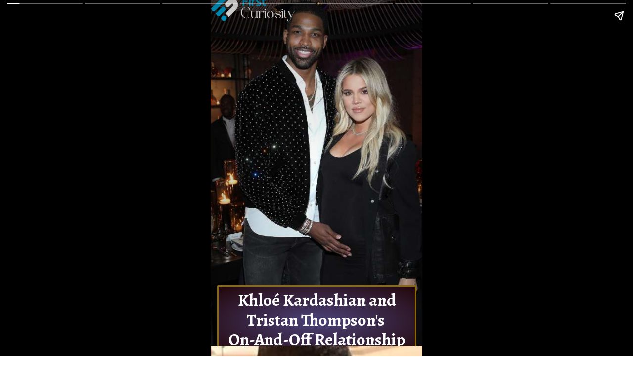

--- FILE ---
content_type: text/html; charset=utf-8
request_url: https://firstcuriosity.com/web-stories/khloe-kardashian-and-tristan-thompsons-tumultuous-relationship/
body_size: 15617
content:
<!DOCTYPE html>
<html amp="" lang="en-US" transformed="self;v=1" i-amphtml-layout=""><head><meta charset="utf-8"><meta name="viewport" content="width=device-width,minimum-scale=1"><link rel="modulepreload" href="https://cdn.ampproject.org/v0.mjs" as="script" crossorigin="anonymous"><link rel="preconnect" href="https://cdn.ampproject.org"><link rel="preload" as="script" href="https://cdn.ampproject.org/v0/amp-story-1.0.js"><style amp-runtime="" i-amphtml-version="012512221826001">html{overflow-x:hidden!important}html.i-amphtml-fie{height:100%!important;width:100%!important}html:not([amp4ads]),html:not([amp4ads]) body{height:auto!important}html:not([amp4ads]) body{margin:0!important}body{-webkit-text-size-adjust:100%;-moz-text-size-adjust:100%;-ms-text-size-adjust:100%;text-size-adjust:100%}html.i-amphtml-singledoc.i-amphtml-embedded{-ms-touch-action:pan-y pinch-zoom;touch-action:pan-y pinch-zoom}html.i-amphtml-fie>body,html.i-amphtml-singledoc>body{overflow:visible!important}html.i-amphtml-fie:not(.i-amphtml-inabox)>body,html.i-amphtml-singledoc:not(.i-amphtml-inabox)>body{position:relative!important}html.i-amphtml-ios-embed-legacy>body{overflow-x:hidden!important;overflow-y:auto!important;position:absolute!important}html.i-amphtml-ios-embed{overflow-y:auto!important;position:static}#i-amphtml-wrapper{overflow-x:hidden!important;overflow-y:auto!important;position:absolute!important;top:0!important;left:0!important;right:0!important;bottom:0!important;margin:0!important;display:block!important}html.i-amphtml-ios-embed.i-amphtml-ios-overscroll,html.i-amphtml-ios-embed.i-amphtml-ios-overscroll>#i-amphtml-wrapper{-webkit-overflow-scrolling:touch!important}#i-amphtml-wrapper>body{position:relative!important;border-top:1px solid transparent!important}#i-amphtml-wrapper+body{visibility:visible}#i-amphtml-wrapper+body .i-amphtml-lightbox-element,#i-amphtml-wrapper+body[i-amphtml-lightbox]{visibility:hidden}#i-amphtml-wrapper+body[i-amphtml-lightbox] .i-amphtml-lightbox-element{visibility:visible}#i-amphtml-wrapper.i-amphtml-scroll-disabled,.i-amphtml-scroll-disabled{overflow-x:hidden!important;overflow-y:hidden!important}amp-instagram{padding:54px 0px 0px!important;background-color:#fff}amp-iframe iframe{box-sizing:border-box!important}[amp-access][amp-access-hide]{display:none}[subscriptions-dialog],body:not(.i-amphtml-subs-ready) [subscriptions-action],body:not(.i-amphtml-subs-ready) [subscriptions-section]{display:none!important}amp-experiment,amp-live-list>[update]{display:none}amp-list[resizable-children]>.i-amphtml-loading-container.amp-hidden{display:none!important}amp-list [fetch-error],amp-list[load-more] [load-more-button],amp-list[load-more] [load-more-end],amp-list[load-more] [load-more-failed],amp-list[load-more] [load-more-loading]{display:none}amp-list[diffable] div[role=list]{display:block}amp-story-page,amp-story[standalone]{min-height:1px!important;display:block!important;height:100%!important;margin:0!important;padding:0!important;overflow:hidden!important;width:100%!important}amp-story[standalone]{background-color:#000!important;position:relative!important}amp-story-page{background-color:#757575}amp-story .amp-active>div,amp-story .i-amphtml-loader-background{display:none!important}amp-story-page:not(:first-of-type):not([distance]):not([active]){transform:translateY(1000vh)!important}amp-autocomplete{position:relative!important;display:inline-block!important}amp-autocomplete>input,amp-autocomplete>textarea{padding:0.5rem;border:1px solid rgba(0,0,0,.33)}.i-amphtml-autocomplete-results,amp-autocomplete>input,amp-autocomplete>textarea{font-size:1rem;line-height:1.5rem}[amp-fx^=fly-in]{visibility:hidden}amp-script[nodom],amp-script[sandboxed]{position:fixed!important;top:0!important;width:1px!important;height:1px!important;overflow:hidden!important;visibility:hidden}
/*# sourceURL=/css/ampdoc.css*/[hidden]{display:none!important}.i-amphtml-element{display:inline-block}.i-amphtml-blurry-placeholder{transition:opacity 0.3s cubic-bezier(0.0,0.0,0.2,1)!important;pointer-events:none}[layout=nodisplay]:not(.i-amphtml-element){display:none!important}.i-amphtml-layout-fixed,[layout=fixed][width][height]:not(.i-amphtml-layout-fixed){display:inline-block;position:relative}.i-amphtml-layout-responsive,[layout=responsive][width][height]:not(.i-amphtml-layout-responsive),[width][height][heights]:not([layout]):not(.i-amphtml-layout-responsive),[width][height][sizes]:not(img):not([layout]):not(.i-amphtml-layout-responsive){display:block;position:relative}.i-amphtml-layout-intrinsic,[layout=intrinsic][width][height]:not(.i-amphtml-layout-intrinsic){display:inline-block;position:relative;max-width:100%}.i-amphtml-layout-intrinsic .i-amphtml-sizer{max-width:100%}.i-amphtml-intrinsic-sizer{max-width:100%;display:block!important}.i-amphtml-layout-container,.i-amphtml-layout-fixed-height,[layout=container],[layout=fixed-height][height]:not(.i-amphtml-layout-fixed-height){display:block;position:relative}.i-amphtml-layout-fill,.i-amphtml-layout-fill.i-amphtml-notbuilt,[layout=fill]:not(.i-amphtml-layout-fill),body noscript>*{display:block;overflow:hidden!important;position:absolute;top:0;left:0;bottom:0;right:0}body noscript>*{position:absolute!important;width:100%;height:100%;z-index:2}body noscript{display:inline!important}.i-amphtml-layout-flex-item,[layout=flex-item]:not(.i-amphtml-layout-flex-item){display:block;position:relative;-ms-flex:1 1 auto;flex:1 1 auto}.i-amphtml-layout-fluid{position:relative}.i-amphtml-layout-size-defined{overflow:hidden!important}.i-amphtml-layout-awaiting-size{position:absolute!important;top:auto!important;bottom:auto!important}i-amphtml-sizer{display:block!important}@supports (aspect-ratio:1/1){i-amphtml-sizer.i-amphtml-disable-ar{display:none!important}}.i-amphtml-blurry-placeholder,.i-amphtml-fill-content{display:block;height:0;max-height:100%;max-width:100%;min-height:100%;min-width:100%;width:0;margin:auto}.i-amphtml-layout-size-defined .i-amphtml-fill-content{position:absolute;top:0;left:0;bottom:0;right:0}.i-amphtml-replaced-content,.i-amphtml-screen-reader{padding:0!important;border:none!important}.i-amphtml-screen-reader{position:fixed!important;top:0px!important;left:0px!important;width:4px!important;height:4px!important;opacity:0!important;overflow:hidden!important;margin:0!important;display:block!important;visibility:visible!important}.i-amphtml-screen-reader~.i-amphtml-screen-reader{left:8px!important}.i-amphtml-screen-reader~.i-amphtml-screen-reader~.i-amphtml-screen-reader{left:12px!important}.i-amphtml-screen-reader~.i-amphtml-screen-reader~.i-amphtml-screen-reader~.i-amphtml-screen-reader{left:16px!important}.i-amphtml-unresolved{position:relative;overflow:hidden!important}.i-amphtml-select-disabled{-webkit-user-select:none!important;-ms-user-select:none!important;user-select:none!important}.i-amphtml-notbuilt,[layout]:not(.i-amphtml-element),[width][height][heights]:not([layout]):not(.i-amphtml-element),[width][height][sizes]:not(img):not([layout]):not(.i-amphtml-element){position:relative;overflow:hidden!important;color:transparent!important}.i-amphtml-notbuilt:not(.i-amphtml-layout-container)>*,[layout]:not([layout=container]):not(.i-amphtml-element)>*,[width][height][heights]:not([layout]):not(.i-amphtml-element)>*,[width][height][sizes]:not([layout]):not(.i-amphtml-element)>*{display:none}amp-img:not(.i-amphtml-element)[i-amphtml-ssr]>img.i-amphtml-fill-content{display:block}.i-amphtml-notbuilt:not(.i-amphtml-layout-container),[layout]:not([layout=container]):not(.i-amphtml-element),[width][height][heights]:not([layout]):not(.i-amphtml-element),[width][height][sizes]:not(img):not([layout]):not(.i-amphtml-element){color:transparent!important;line-height:0!important}.i-amphtml-ghost{visibility:hidden!important}.i-amphtml-element>[placeholder],[layout]:not(.i-amphtml-element)>[placeholder],[width][height][heights]:not([layout]):not(.i-amphtml-element)>[placeholder],[width][height][sizes]:not([layout]):not(.i-amphtml-element)>[placeholder]{display:block;line-height:normal}.i-amphtml-element>[placeholder].amp-hidden,.i-amphtml-element>[placeholder].hidden{visibility:hidden}.i-amphtml-element:not(.amp-notsupported)>[fallback],.i-amphtml-layout-container>[placeholder].amp-hidden,.i-amphtml-layout-container>[placeholder].hidden{display:none}.i-amphtml-layout-size-defined>[fallback],.i-amphtml-layout-size-defined>[placeholder]{position:absolute!important;top:0!important;left:0!important;right:0!important;bottom:0!important;z-index:1}amp-img[i-amphtml-ssr]:not(.i-amphtml-element)>[placeholder]{z-index:auto}.i-amphtml-notbuilt>[placeholder]{display:block!important}.i-amphtml-hidden-by-media-query{display:none!important}.i-amphtml-element-error{background:red!important;color:#fff!important;position:relative!important}.i-amphtml-element-error:before{content:attr(error-message)}i-amp-scroll-container,i-amphtml-scroll-container{position:absolute;top:0;left:0;right:0;bottom:0;display:block}i-amp-scroll-container.amp-active,i-amphtml-scroll-container.amp-active{overflow:auto;-webkit-overflow-scrolling:touch}.i-amphtml-loading-container{display:block!important;pointer-events:none;z-index:1}.i-amphtml-notbuilt>.i-amphtml-loading-container{display:block!important}.i-amphtml-loading-container.amp-hidden{visibility:hidden}.i-amphtml-element>[overflow]{cursor:pointer;position:relative;z-index:2;visibility:hidden;display:initial;line-height:normal}.i-amphtml-layout-size-defined>[overflow]{position:absolute}.i-amphtml-element>[overflow].amp-visible{visibility:visible}template{display:none!important}.amp-border-box,.amp-border-box *,.amp-border-box :after,.amp-border-box :before{box-sizing:border-box}amp-pixel{display:none!important}amp-analytics,amp-auto-ads,amp-story-auto-ads{position:fixed!important;top:0!important;width:1px!important;height:1px!important;overflow:hidden!important;visibility:hidden}amp-story{visibility:hidden!important}html.i-amphtml-fie>amp-analytics{position:initial!important}[visible-when-invalid]:not(.visible),form [submit-error],form [submit-success],form [submitting]{display:none}amp-accordion{display:block!important}@media (min-width:1px){:where(amp-accordion>section)>:first-child{margin:0;background-color:#efefef;padding-right:20px;border:1px solid #dfdfdf}:where(amp-accordion>section)>:last-child{margin:0}}amp-accordion>section{float:none!important}amp-accordion>section>*{float:none!important;display:block!important;overflow:hidden!important;position:relative!important}amp-accordion,amp-accordion>section{margin:0}amp-accordion:not(.i-amphtml-built)>section>:last-child{display:none!important}amp-accordion:not(.i-amphtml-built)>section[expanded]>:last-child{display:block!important}
/*# sourceURL=/css/ampshared.css*/</style><meta name="amp-story-generator-name" content="Web Stories for WordPress"><meta name="amp-story-generator-version" content="1.42.0"><meta name="robots" content="index, follow, max-image-preview:large, max-snippet:-1, max-video-preview:-1"><meta name="description" content="Khloé Kardashian and Tristan Thompson's relationship has been through many ups and downs and scandals. Here’s a look back on their story."><meta property="og:locale" content="en_US"><meta property="og:type" content="article"><meta property="og:title" content="Khloé Kardashian and Tristan Thompson's On-And-Off Relationship"><meta property="og:description" content="Khloé Kardashian and Tristan Thompson's relationship has been through many ups and downs and scandals. Here’s a look back on their story."><meta property="og:url" content="https://firstcuriosity.com/web-stories/khloe-kardashian-and-tristan-thompsons-tumultuous-relationship/"><meta property="og:site_name" content="FirstCuriosity"><meta property="article:publisher" content="https://www.facebook.com/FirstCuriosity"><meta property="article:modified_time" content="2022-09-22T15:05:04+00:00"><meta property="og:image" content="https://cdn.firstcuriosity.com/wp-content/uploads/2022/09/22202037/Adobe_Express_20220922_1952330_1.jpg"><meta property="og:image:width" content="640"><meta property="og:image:height" content="853"><meta property="og:image:type" content="image/jpeg"><meta name="twitter:card" content="summary_large_image"><meta name="twitter:site" content="@FirstCuriosity"><meta name="twitter:label1" content="Est. reading time"><meta name="twitter:data1" content="1 minute"><meta name="msapplication-TileImage" content="https://firstcuriosity.com/wp-content/uploads/2021/12/cropped-My-project-270x270.png"><link rel="preconnect" href="https://fonts.gstatic.com" crossorigin=""><link rel="dns-prefetch" href="https://fonts.gstatic.com"><link rel="preconnect" href="https://fonts.gstatic.com/" crossorigin=""><script async="" src="https://cdn.ampproject.org/v0.mjs" type="module" crossorigin="anonymous"></script><script async nomodule src="https://cdn.ampproject.org/v0.js" crossorigin="anonymous"></script><script async="" src="https://cdn.ampproject.org/v0/amp-story-1.0.mjs" custom-element="amp-story" type="module" crossorigin="anonymous"></script><script async nomodule src="https://cdn.ampproject.org/v0/amp-story-1.0.js" crossorigin="anonymous" custom-element="amp-story"></script><script src="https://cdn.ampproject.org/v0/amp-story-auto-ads-0.1.mjs" async="" custom-element="amp-story-auto-ads" type="module" crossorigin="anonymous"></script><script async nomodule src="https://cdn.ampproject.org/v0/amp-story-auto-ads-0.1.js" crossorigin="anonymous" custom-element="amp-story-auto-ads"></script><script src="https://cdn.ampproject.org/v0/amp-story-auto-analytics-0.1.mjs" async="" custom-element="amp-story-auto-analytics" type="module" crossorigin="anonymous"></script><script async nomodule src="https://cdn.ampproject.org/v0/amp-story-auto-analytics-0.1.js" crossorigin="anonymous" custom-element="amp-story-auto-analytics"></script><link rel="icon" href="https://firstcuriosity.com/wp-content/uploads/2021/12/cropped-My-project-32x32.png" sizes="32x32"><link rel="icon" href="https://firstcuriosity.com/wp-content/uploads/2021/12/cropped-My-project-192x192.png" sizes="192x192"><link href="https://fonts.googleapis.com/css2?display=swap&amp;family=Alegreya%3Awght%40400%3B700&amp;family=Bebas+Neue&amp;family=Roboto%3Awght%40700" rel="stylesheet"><style amp-custom="">h2,h3{font-weight:normal}amp-story-page{background-color:#131516}amp-story-grid-layer{overflow:visible}@media (max-aspect-ratio: 9 / 16){@media (min-aspect-ratio: 320 / 678){amp-story-grid-layer.grid-layer{margin-top:calc(( 100% / .5625 - 100% / .66666666666667 ) / 2)}}}.page-fullbleed-area{position:absolute;overflow:hidden;width:100%;left:0;height:calc(1.1851851851852 * 100%);top:calc(( 1 - 1.1851851851852 ) * 100% / 2)}.element-overlay-area{position:absolute;width:100%;height:100%;top:0;left:0}.page-safe-area{overflow:visible;position:absolute;top:0;bottom:0;left:0;right:0;width:100%;height:calc(.84375 * 100%);margin:auto 0}.mask{position:absolute;overflow:hidden}.fill{position:absolute;top:0;left:0;right:0;bottom:0;margin:0}@media (prefers-reduced-motion: no-preference){.animation-wrapper{opacity:var(--initial-opacity);transform:var(--initial-transform)}}._c84718f{background-color:#fff}._6120891{position:absolute;pointer-events:none;left:0;top:-9.25926%;width:100%;height:118.51852%;opacity:1}._89d52dd{pointer-events:initial;width:100%;height:100%;display:block;position:absolute;top:0;left:0;z-index:0}._dc67a5c{will-change:transform}._948051b{position:absolute;pointer-events:none;left:-3.15534%;top:-10.5178%;width:105.09709%;height:120.87379%;opacity:1}._719d538{position:absolute;width:129.43855%;height:100%;left:-11.69995%;top:0%}._0bbbb99{background-image:radial-gradient(ellipse 67% 67%,rgba(0,0,0,0) 0%,rgba(0,0,0,.3) 100%)}._8a56665{position:absolute;pointer-events:none;left:calc(3.8835% - 3px);top:calc(84.30421% - 3px);width:calc(92.47573% + 6px);height:calc(21.19741% + 6px);opacity:1}._56cfc0a{top:0;left:0;right:0;bottom:0;width:100%;height:100%;position:absolute;border-width:3px 3px 3px 3px;border-color:rgba(138,106,12,1);border-style:solid;border-radius:.5249343832021% .5249343832021% .5249343832021% .5249343832021%/1.5267175572519% 1.5267175572519% 1.5267175572519% 1.5267175572519%;pointer-events:initial;display:block;z-index:0;background-clip:content-box;background-image:radial-gradient(#4c437a 0%,#24080d 97%)}._0816883{white-space:pre-line;overflow-wrap:break-word;word-break:break-word;margin:.74055118110236% 0;font-family:"Alegreya",serif;font-size:.533981em;line-height:1.19;text-align:center;padding:1.0498687664042% 2.0997375328084%;color:#000}._14af73e{font-weight:700;color:#fff}._572b845{position:absolute;pointer-events:none;left:-3.64078%;top:-14.88673%;width:50%;height:26.53722%;opacity:1}._47b9396{position:absolute;width:100%;height:125.60974%;left:0%;top:-12.80487%}._5d59312{background-color:#c3a884}._254c3af{width:100%;height:100%;display:block;position:absolute;top:0;left:0}._6e721dd{position:absolute;width:204.44445%;height:115%;left:-54.0625%;top:-10.10417%}._db50bdc{position:absolute;pointer-events:none;left:calc(6.79612% - 1px);top:calc(76.69903% - 1px);width:calc(86.65049% + 2px);height:calc(27.6699% + 2px);opacity:1}._75da10d{width:100%;height:100%;display:block;position:absolute;top:0;left:0;--initial-opacity:0;--initial-transform:none}._d2f8805{top:0;left:0;right:0;bottom:0;width:100%;height:100%;position:absolute;border-width:1px 1px 1px 1px;border-color:rgba(255,255,255,1);border-style:solid;border-radius:.56022408963585% .56022408963585% .56022408963585% .56022408963585%/1.1695906432749% 1.1695906432749% 1.1695906432749% 1.1695906432749%;pointer-events:initial;display:block;z-index:0;background-clip:content-box;background-image:linear-gradient(0turn,#1d2a5e 0%,#34161f 92%,#3f1221 94%)}._a1b9e8e{white-space:pre-line;overflow-wrap:break-word;word-break:break-word;margin:-.42829131652661% 0;font-family:"Alegreya",serif;font-size:.355987em;line-height:1.5;text-align:center;padding:1.1204481792717% 2.2408963585434%;color:#000}._4bbb41a{color:#fff}._5ecfa23{position:absolute;pointer-events:none;left:95.63107%;top:104.53074%;width:42.23301%;height:4.36893%;opacity:1}._2e4d8ca{width:100%;height:100%;display:block;position:absolute;top:0;left:0;--initial-opacity:1;--initial-transform:scale(.33333333333333)}._e7386b7{pointer-events:initial;width:100%;height:100%;display:block;position:absolute;top:0;left:0;z-index:0;border-radius:1.1494252873563% 1.1494252873563% 1.1494252873563% 1.1494252873563%/7.4074074074074% 7.4074074074074% 7.4074074074074% 7.4074074074074%}._db30e0e{white-space:pre-line;overflow-wrap:break-word;word-break:break-word;margin:0% 0;font-family:"Bebas Neue",cursive;font-size:.355987em;line-height:1.2;text-align:center;padding:0;color:#000}._fdd75dc{color:#ffbc35;text-transform:uppercase}._32a8afb{background-color:#d6a98e}._7a5fe5c{position:absolute;width:144.48371%;height:115%;left:-16.135%;top:0%}._0d9db10{background-color:#7e7268}._d0a4947{position:absolute;width:204.44445%;height:115%;left:-35.71065%;top:-1.5625%}._0b525ac{position:absolute;pointer-events:none;left:calc(3.8835% - 1px);top:calc(76.53722% - 1px);width:calc(91.74757% + 2px);height:calc(27.6699% + 2px);opacity:1}._b83962b{top:0;left:0;right:0;bottom:0;width:100%;height:100%;position:absolute;border-width:1px 1px 1px 1px;border-color:rgba(255,255,255,1);border-style:solid;border-radius:.52910052910053% .52910052910053% .52910052910053% .52910052910053%/1.1695906432749% 1.1695906432749% 1.1695906432749% 1.1695906432749%;pointer-events:initial;display:block;z-index:0;background-clip:content-box;background-image:linear-gradient(0turn,#1d2a5e 0%,#34161f 92%,#3f1221 94%)}._70c63f7{white-space:pre-line;overflow-wrap:break-word;word-break:break-word;margin:-.40449735449735% 0;font-family:"Alegreya",serif;font-size:.355987em;line-height:1.5;text-align:center;padding:1.0582010582011% 2.1164021164021%;color:#000}._0e57039{background-color:#3f4047}._81e5b5b{position:absolute;width:146.03175%;height:115%;left:-19.55523%;top:-2.34375%}._6eba853{position:absolute;pointer-events:none;left:calc(3.8835% - 1px);top:calc(82.52427% - 1px);width:calc(91.74757% + 2px);height:calc(16.82848% + 2px);opacity:1}._5c8d82b{top:0;left:0;right:0;bottom:0;width:100%;height:100%;position:absolute;border-width:1px 1px 1px 1px;border-color:rgba(255,255,255,1);border-style:solid;border-radius:.52910052910053% .52910052910053% .52910052910053% .52910052910053%/1.9230769230769% 1.9230769230769% 1.9230769230769% 1.9230769230769%;pointer-events:initial;display:block;z-index:0;background-clip:content-box;background-image:linear-gradient(0turn,#1d2a5e 0%,#34161f 92%,#3f1221 94%)}._6b575bb{background-color:#cbc3b9}._d0bcc36{position:absolute;width:204.44445%;height:115%;left:-47.37732%;top:-2.34375%}._bf6e72f{position:absolute;pointer-events:none;left:calc(3.8835% - 1px);top:calc(82.52427% - 1px);width:calc(91.74757% + 2px);height:calc(22.00647% + 2px);opacity:1}._0bdf04d{top:0;left:0;right:0;bottom:0;width:100%;height:100%;position:absolute;border-width:1px 1px 1px 1px;border-color:rgba(255,255,255,1);border-style:solid;border-radius:.52910052910053% .52910052910053% .52910052910053% .52910052910053%/1.4705882352941% 1.4705882352941% 1.4705882352941% 1.4705882352941%;pointer-events:initial;display:block;z-index:0;background-clip:content-box;background-image:linear-gradient(0turn,#1d2a5e 0%,#34161f 92%,#3f1221 94%)}._e298803{background-color:#c1c5c8}._a93e648{position:absolute;width:266.66667%;height:100%;left:-94.79167%;top:0%}._6ccfb6a{position:absolute;pointer-events:none;left:calc(2.18447% - 1px);top:calc(85.27508% - 1px);width:calc(95.38835% + 2px);height:calc(22.00647% + 2px);opacity:1}._c53b142{top:0;left:0;right:0;bottom:0;width:100%;height:100%;position:absolute;border-width:1px 1px 1px 1px;border-color:rgba(255,255,255,1);border-style:solid;border-radius:.5089058524173% .5089058524173% .5089058524173% .5089058524173%/1.4705882352941% 1.4705882352941% 1.4705882352941% 1.4705882352941%;pointer-events:initial;display:block;z-index:0;background-clip:content-box;background-image:linear-gradient(0turn,#1d2a5e 0%,#34161f 92%,#3f1221 94%)}._8d366c1{white-space:pre-line;overflow-wrap:break-word;word-break:break-word;margin:-.38905852417303% 0;font-family:"Alegreya",serif;font-size:.355987em;line-height:1.5;text-align:center;padding:1.0178117048346% 2.0356234096692%;color:#000}._f09cc7b{background-color:#000}._b9ba16d{position:absolute;pointer-events:none;left:-7.76699%;top:-12.13592%;width:114.32039%;height:124.43366%;opacity:1}._72ecab1{position:absolute;width:106.65153%;height:105.50483%;left:-.02795%;top:-.12299%}._445f673{background-image:radial-gradient(ellipse 67% 67%,rgba(0,0,0,0) 40%,rgba(0,0,0,.5) 100%)}._92d17b7{position:absolute;pointer-events:none;left:62.13592%;top:-13.26861%;width:41.99029%;height:21.68285%;opacity:1}._91a42e5{width:100%;height:100%;display:block;position:absolute;top:0;left:0;--initial-opacity:1;--initial-transform:translate3d(0px,-81.50912%,0)}._471a094{position:absolute;width:100%;height:129.10446%;left:0%;top:-14.55223%}._ccb7393{position:absolute;pointer-events:none;left:31.5534%;top:86.08414%;width:37.13592%;height:7.76699%;opacity:1}._7989c52{width:100%;height:100%;display:block;position:absolute;top:0;left:0;--initial-opacity:1;--initial-transform:scale(1)}._5476062{pointer-events:initial;width:100%;height:100%;display:block;position:absolute;top:0;left:0;z-index:0;border-radius:1.3071895424837% 1.3071895424837% 1.3071895424837% 1.3071895424837%/4.1666666666667% 4.1666666666667% 4.1666666666667% 4.1666666666667%;background-clip:content-box;background-color:#003bad}._967300a{white-space:pre-line;overflow-wrap:break-word;word-break:break-word;margin:0% 0;font-family:"Bebas Neue",cursive;font-size:.533981em;line-height:1.2;text-align:center;padding:2.6143790849673% 5.2287581699346%;color:#000}._974c863{color:#fff;text-transform:uppercase}._f8a855c{position:absolute;pointer-events:none;left:17.23301%;top:76.3754%;width:65.7767%;height:6.31068%;opacity:1}._3f2a607{pointer-events:initial;width:100%;height:100%;display:block;position:absolute;top:0;left:0;z-index:0;border-radius:.7380073800738% .7380073800738% .7380073800738% .7380073800738%/5.1282051282051% 5.1282051282051% 5.1282051282051% 5.1282051282051%;background-clip:content-box;background-color:#0044c9}._dd35812{white-space:pre-line;overflow-wrap:break-word;word-break:break-word;margin:-.14010608856089% 0;font-family:"Roboto",sans-serif;font-size:.436893em;line-height:1.2;text-align:center;padding:1.4760147601476% 2.9520295202952%;color:#000}

/*# sourceURL=amp-custom.css */</style><link rel="alternate" type="application/rss+xml" title="FirstCuriosity » Feed" href="https://firstcuriosity.com/feed/"><link rel="alternate" type="application/rss+xml" title="FirstCuriosity » Comments Feed" href="https://firstcuriosity.com/comments/feed/"><link rel="alternate" type="application/rss+xml" title="FirstCuriosity » Stories Feed" href="https://firstcuriosity.com/web-stories/feed/"><link rel="canonical" href="https://firstcuriosity.com/web-stories/khloe-kardashian-and-tristan-thompsons-tumultuous-relationship/"><title>Khloé Kardashian and Tristan Thompson's On-And-Off Relationship</title><script type="application/ld+json" class="saswp-schema-markup-output">
[{"@context":"https:\/\/schema.org\/","@graph":[{"@context":"https:\/\/schema.org\/","@type":"SiteNavigationElement","@id":"https:\/\/firstcuriosity.com\/#celebrity","name":"Celebrity","url":"https:\/\/firstcuriosity.com\/category\/celebrity\/"},{"@context":"https:\/\/schema.org\/","@type":"SiteNavigationElement","@id":"https:\/\/firstcuriosity.com\/#entertainment","name":"Entertainment","url":"https:\/\/firstcuriosity.com\/category\/entertainment\/"},{"@context":"https:\/\/schema.org\/","@type":"SiteNavigationElement","@id":"https:\/\/firstcuriosity.com\/#fc-originals","name":"FC ORIGINALS","url":"https:\/\/firstcuriosity.com\/category\/fc-originals\/"},{"@context":"https:\/\/schema.org\/","@type":"SiteNavigationElement","@id":"https:\/\/firstcuriosity.com\/#movies","name":"Movies","url":"https:\/\/firstcuriosity.com\/category\/movies\/"},{"@context":"https:\/\/schema.org\/","@type":"SiteNavigationElement","@id":"https:\/\/firstcuriosity.com\/#netflix","name":"NETFLIX","url":"https:\/\/firstcuriosity.com\/category\/netflix\/"},{"@context":"https:\/\/schema.org\/","@type":"SiteNavigationElement","@id":"https:\/\/firstcuriosity.com\/#tv-show","name":"TV Show","url":"https:\/\/firstcuriosity.com\/category\/tv-show\/"},{"@context":"https:\/\/schema.org\/","@type":"SiteNavigationElement","@id":"https:\/\/firstcuriosity.com\/#marvel","name":"Marvel","url":"https:\/\/firstcuriosity.com\/category\/marvel\/"},{"@context":"https:\/\/schema.org\/","@type":"SiteNavigationElement","@id":"https:\/\/firstcuriosity.com\/#sports","name":"Sports","url":"https:\/\/firstcuriosity.com\/category\/sports\/"}]},

{"@context":"https:\/\/schema.org\/","@type":"BreadcrumbList","@id":"https:\/\/firstcuriosity.com\/web-stories\/khloe-kardashian-and-tristan-thompsons-tumultuous-relationship\/#breadcrumb","itemListElement":[{"@type":"ListItem","position":1,"item":{"@id":"https:\/\/firstcuriosity.com","name":"FirstCuriosity"}},{"@type":"ListItem","position":2,"item":{"@id":"https:\/\/firstcuriosity.com\/web-stories\/","name":"Stories"}},{"@type":"ListItem","position":3,"item":{"@id":"https:\/\/firstcuriosity.com\/web-stories\/khloe-kardashian-and-tristan-thompsons-tumultuous-relationship\/","name":"Khlo\u00e9 Kardashian and Tristan Thompson&#8217;s On-And-Off Relationship"}}]},

{"@context":"https:\/\/schema.org\/","@type":"NewsArticle","@id":"https:\/\/firstcuriosity.com\/web-stories\/khloe-kardashian-and-tristan-thompsons-tumultuous-relationship\/#newsarticle","url":"https:\/\/firstcuriosity.com\/web-stories\/khloe-kardashian-and-tristan-thompsons-tumultuous-relationship\/","headline":"Khlo\u00e9 Kardashian and Tristan Thompson&#8217;s On-And-Off Relationship","mainEntityOfPage":"https:\/\/firstcuriosity.com\/web-stories\/khloe-kardashian-and-tristan-thompsons-tumultuous-relationship\/","datePublished":"2022-09-22T20:35:02+05:30","dateModified":"2022-09-22T20:35:04+05:30","description":"Khlo\u00e9 Kardashian and Tristan Thompson's relationship has been through many ups and downs and scandals. Here\u2019s a look back on their story.","articleSection":"","articleBody":"Khlo\u00e9 Kardashian and Tristan Thompson&#x27;s On-And-Off RelationshipKhlo\u00e9 Kardashian and Tristan Thompson's&nbsp; On-And-Off RelationshipKhlo\u00e9 Kardashian and Tristan Thompson have been through many ups and downs in their relationship. While they are not together now, they are trying to do right by their family.- Lorem IpsumThe reality star and NBA player first got together in 2016 and appeared to have fun on holidays and at parties. They even spoke about their desire to have kids.- Lorem IpsumKhlo\u00e9\u2019s bliss blew up when news of Tristan cheating on her with several women broke just days before she gave birth to their daughter, True Thompson, in 2018.- Lorem IpsumFollowing the scandal, the two dated on-and-off for several years and continued to co-parent True.- Lorem IpsumThe final straw was pulled from their loving relationship when Khlo\u00e9 found out that Tristan had fathered a child with model Maralee Nichols.- Lorem IpsumAfter the paternity drama, Khlo\u00e9 distanced herself from her ex-lover. They welcomed a baby boy via surrogacy in August and are happy to be co-parents.- Lorem Ipsumclick hereFor more&nbsp;stories,","keywords":"","name":"Khlo\u00e9 Kardashian and Tristan Thompson&#8217;s On-And-Off Relationship","thumbnailUrl":"https:\/\/cdn.firstcuriosity.com\/wp-content\/uploads\/2022\/09\/22202037\/Adobe_Express_20220922_1952330_1-150x150.jpg","wordCount":"171","timeRequired":"PT45S","mainEntity":{"@type":"WebPage","@id":"https:\/\/firstcuriosity.com\/web-stories\/khloe-kardashian-and-tristan-thompsons-tumultuous-relationship\/"},"author":{"@type":"Person","name":"Rishita Roy Chowdhury","description":"Rishita Roy Chowdhury is the Chief Editor at First Curiosity. She has always been fascinated with the power of words and the need to follow goings on of the world. She likes to spend most of her time contemplating her existence, and escaping reality by reading, writing, and watching movies and shows. So, she made a career out of it in 2017 when she joined ScoopWhoop and extensively wrote about pop culture. To gain more experience of hardcore news, she moved on to the print arena with The Sunday Guardian newspaper where she interviewed celebrities, musicians, sportsmen, authors, chefs, and more. Her love of all things art and culture also led her to review books, movies, series, and restaurants. She tested and expanded her skills by dabbling in the digital space with India Today\u2019s entertainment team. There, she wrote thousands of articles on the world of glitz and glamour. \r\n\r\nNow, at First Curiosity, she constantly searches and writes stories that resonate with readers and spark their interest. She also manages a team of dedicated writers who share her vision to remain sane in a crazy world with doses of entertainment.","url":"https:\/\/firstcuriosity.com\/author\/name-rishita-roy-chowdhury\/","sameAs":["https:\/\/firstcuriosity.com","https:\/\/www.facebook.com\/rishita.roy.10","https:\/\/twitter.com\/rishita_roy30","https:\/\/www.instagram.com\/rishitaroy6\/","https:\/\/www.linkedin.com\/in\/rishita-roy-chowdhury-903462124\/"],"image":{"@type":"ImageObject","url":"https:\/\/secure.gravatar.com\/avatar\/6f0b3c484d01dd2d3a0ea481dfe8302a?s=96&d=mm&r=g","height":96,"width":96}},"editor":{"@type":"Person","name":"Rishita Roy Chowdhury","description":"Rishita Roy Chowdhury is the Chief Editor at First Curiosity. She has always been fascinated with the power of words and the need to follow goings on of the world. She likes to spend most of her time contemplating her existence, and escaping reality by reading, writing, and watching movies and shows. So, she made a career out of it in 2017 when she joined ScoopWhoop and extensively wrote about pop culture. To gain more experience of hardcore news, she moved on to the print arena with The Sunday Guardian newspaper where she interviewed celebrities, musicians, sportsmen, authors, chefs, and more. Her love of all things art and culture also led her to review books, movies, series, and restaurants. She tested and expanded her skills by dabbling in the digital space with India Today\u2019s entertainment team. There, she wrote thousands of articles on the world of glitz and glamour. \r\n\r\nNow, at First Curiosity, she constantly searches and writes stories that resonate with readers and spark their interest. She also manages a team of dedicated writers who share her vision to remain sane in a crazy world with doses of entertainment.","url":"https:\/\/firstcuriosity.com\/author\/name-rishita-roy-chowdhury\/","sameAs":["https:\/\/firstcuriosity.com","https:\/\/www.facebook.com\/rishita.roy.10","https:\/\/twitter.com\/rishita_roy30","https:\/\/www.instagram.com\/rishitaroy6\/","https:\/\/www.linkedin.com\/in\/rishita-roy-chowdhury-903462124\/"],"image":{"@type":"ImageObject","url":"https:\/\/secure.gravatar.com\/avatar\/6f0b3c484d01dd2d3a0ea481dfe8302a?s=96&d=mm&r=g","height":96,"width":96}},"publisher":{"@type":"Organization","name":"FirstCuriosity","url":"https:\/\/firstcuriosity.com\/","logo":{"@type":"ImageObject","url":"https:\/\/firstcuriosity.com\/wp-content\/uploads\/2021\/12\/for-white-bg.png","width":544,"height":180}},"image":[{"@type":"ImageObject","@id":"https:\/\/firstcuriosity.com\/web-stories\/khloe-kardashian-and-tristan-thompsons-tumultuous-relationship\/#primaryimage","url":"https:\/\/cdn.firstcuriosity.com\/wp-content\/uploads\/2022\/09\/22202037\/Adobe_Express_20220922_1952330_1.jpg","width":"1200","height":"1599","caption":"Adobe_Express_20220922_1952330_1"},{"@type":"ImageObject","url":"https:\/\/cdn.firstcuriosity.com\/wp-content\/uploads\/2022\/09\/22202037\/Adobe_Express_20220922_1952330_1.jpg","width":"1200","height":"900","caption":"Adobe_Express_20220922_1952330_1"},{"@type":"ImageObject","url":"https:\/\/cdn.firstcuriosity.com\/wp-content\/uploads\/2022\/09\/22202037\/Adobe_Express_20220922_1952330_1.jpg","width":"1200","height":"675","caption":"Adobe_Express_20220922_1952330_1"},{"@type":"ImageObject","url":"https:\/\/cdn.firstcuriosity.com\/wp-content\/uploads\/2022\/09\/22202037\/Adobe_Express_20220922_1952330_1.jpg","width":"640","height":"640","caption":"Adobe_Express_20220922_1952330_1"}]}]
</script><link rel="https://api.w.org/" href="https://firstcuriosity.com/wp-json/"><link rel="alternate" title="JSON" type="application/json" href="https://firstcuriosity.com/wp-json/web-stories/v1/web-story/51752"><link rel="EditURI" type="application/rsd+xml" title="RSD" href="https://firstcuriosity.com/xmlrpc.php?rsd"><link rel="prev" title="Brad Pitt announces genderless skincare" href="https://firstcuriosity.com/web-stories/brad-pitt-announces-genderless-skincare/"><link rel="next" title="Top 5 Saddest Movies To Watch On Netflix" href="https://firstcuriosity.com/web-stories/top-5-saddest-movies/"><link rel="shortlink" href="https://firstcuriosity.com/?p=51752"><link rel="alternate" title="oEmbed (JSON)" type="application/json+oembed" href="https://firstcuriosity.com/wp-json/oembed/1.0/embed?url=https%3A%2F%2Ffirstcuriosity.com%2Fweb-stories%2Fkhloe-kardashian-and-tristan-thompsons-tumultuous-relationship%2F"><link rel="alternate" title="oEmbed (XML)" type="text/xml+oembed" href="https://firstcuriosity.com/wp-json/oembed/1.0/embed?url=https%3A%2F%2Ffirstcuriosity.com%2Fweb-stories%2Fkhloe-kardashian-and-tristan-thompsons-tumultuous-relationship%2F&amp;format=xml"><link rel="apple-touch-icon" href="https://firstcuriosity.com/wp-content/uploads/2021/12/cropped-My-project-180x180.png"><script amp-onerror="">document.querySelector("script[src*='/v0.js']").onerror=function(){document.querySelector('style[amp-boilerplate]').textContent=''}</script><style amp-boilerplate="">body{-webkit-animation:-amp-start 8s steps(1,end) 0s 1 normal both;-moz-animation:-amp-start 8s steps(1,end) 0s 1 normal both;-ms-animation:-amp-start 8s steps(1,end) 0s 1 normal both;animation:-amp-start 8s steps(1,end) 0s 1 normal both}@-webkit-keyframes -amp-start{from{visibility:hidden}to{visibility:visible}}@-moz-keyframes -amp-start{from{visibility:hidden}to{visibility:visible}}@-ms-keyframes -amp-start{from{visibility:hidden}to{visibility:visible}}@-o-keyframes -amp-start{from{visibility:hidden}to{visibility:visible}}@keyframes -amp-start{from{visibility:hidden}to{visibility:visible}}</style><noscript><style amp-boilerplate="">body{-webkit-animation:none;-moz-animation:none;-ms-animation:none;animation:none}</style></noscript><link rel="stylesheet" amp-extension="amp-story" href="https://cdn.ampproject.org/v0/amp-story-1.0.css"><script amp-story-dvh-polyfill="">"use strict";if(!self.CSS||!CSS.supports||!CSS.supports("height:1dvh")){function e(){document.documentElement.style.setProperty("--story-dvh",innerHeight/100+"px","important")}addEventListener("resize",e,{passive:!0}),e()}</script></head><body><amp-story standalone="" publisher="FirstCuriosity" publisher-logo-src="https://cdn.firstcuriosity.com/wp-content/uploads/2021/12/03163817/cropped-for-white-bg.png" title="Khloé Kardashian and Tristan Thompson's On-And-Off Relationship" poster-portrait-src="https://cdn.firstcuriosity.com/wp-content/uploads/2022/09/22202037/Adobe_Express_20220922_1952330_1.jpg" class="i-amphtml-layout-container" i-amphtml-layout="container"><amp-story-page id="ba21cf6b-db1f-4794-9638-b46de413d64c" auto-advance-after="7s" class="i-amphtml-layout-container" i-amphtml-layout="container"><amp-story-grid-layer template="vertical" aspect-ratio="412:618" class="grid-layer i-amphtml-layout-container" i-amphtml-layout="container" style="--aspect-ratio:412/618;"><div class="_c84718f page-fullbleed-area"><div class="page-safe-area"><div class="_6120891"><div class="_89d52dd mask" id="el-2d097b85-fde8-4d99-80b7-51d912e5d272"><div class="_dc67a5c fill"></div></div></div></div></div></amp-story-grid-layer><amp-story-grid-layer template="vertical" aspect-ratio="412:618" class="grid-layer i-amphtml-layout-container" i-amphtml-layout="container" style="--aspect-ratio:412/618;"><div class="page-fullbleed-area"><div class="page-safe-area"><div class="_948051b"><div class="_89d52dd mask" id="el-fdaf75de-5d03-4e1f-90b4-10c1f3e1cf60"><div data-leaf-element="true" class="_719d538"><amp-img layout="fill" src="https://cdn.firstcuriosity.com/wp-content/uploads/2022/09/22202037/Adobe_Express_20220922_1952330_1.jpg" alt="Adobe_Express_20220922_1952330_1" srcset="https://cdn.firstcuriosity.com/wp-content/uploads/2022/09/22202037/Adobe_Express_20220922_1952330_1.jpg 640w, https://cdn.firstcuriosity.com/wp-content/uploads/2022/09/22202037/Adobe_Express_20220922_1952330_1-315x420.jpg 315w, https://cdn.firstcuriosity.com/wp-content/uploads/2022/09/22202037/Adobe_Express_20220922_1952330_1-300x400.jpg 300w, https://cdn.firstcuriosity.com/wp-content/uploads/2022/09/22202037/Adobe_Express_20220922_1952330_1-225x300.jpg 225w, https://cdn.firstcuriosity.com/wp-content/uploads/2022/09/22202037/Adobe_Express_20220922_1952330_1-150x200.jpg 150w" sizes="(min-width: 1024px) 47vh, 105vw" disable-inline-width="true" class="i-amphtml-layout-fill i-amphtml-layout-size-defined" i-amphtml-layout="fill"></amp-img></div><div class="_0bbbb99 element-overlay-area"></div></div></div><div class="_8a56665"><div id="el-ca4da424-0089-4575-8241-db839e3c7210" class="_56cfc0a"><h2 class="_0816883 fill text-wrapper"><span><span class="_14af73e">Khloé Kardashian and Tristan Thompson's </span>
<span class="_14af73e">On-And-Off Relationship</span></span></h2></div></div><div class="_572b845"><div class="_89d52dd mask" id="el-9d3fb012-ec15-4f50-aa8b-3df6d12eb2a5"><div data-leaf-element="true" class="_47b9396"><amp-img layout="fill" src="https://cdn.firstcuriosity.com/wp-content/uploads/2022/08/22164021/FC3-copy-8.png" alt="FC3 copy 8" srcset="https://cdn.firstcuriosity.com/wp-content/uploads/2022/08/22164021/FC3-copy-8.png 801w, https://cdn.firstcuriosity.com/wp-content/uploads/2022/08/22164021/FC3-copy-8-768x768.png 768w, https://cdn.firstcuriosity.com/wp-content/uploads/2022/08/22164021/FC3-copy-8-696x696.png 696w, https://cdn.firstcuriosity.com/wp-content/uploads/2022/08/22164021/FC3-copy-8-420x420.png 420w, https://cdn.firstcuriosity.com/wp-content/uploads/2022/08/22164021/FC3-copy-8-300x300.png 300w, https://cdn.firstcuriosity.com/wp-content/uploads/2022/08/22164021/FC3-copy-8-150x150.png 150w, https://cdn.firstcuriosity.com/wp-content/uploads/2022/08/22164021/FC3-copy-8-96x96.png 96w" sizes="(min-width: 1024px) 23vh, 50vw" disable-inline-width="true" class="i-amphtml-layout-fill i-amphtml-layout-size-defined" i-amphtml-layout="fill"></amp-img></div></div></div></div></div></amp-story-grid-layer></amp-story-page><amp-story-page id="130397d3-bf5d-4b00-93f8-f36bbfe41a0d" auto-advance-after="7s" class="i-amphtml-layout-container" i-amphtml-layout="container"><amp-story-animation layout="nodisplay" trigger="visibility" class="i-amphtml-layout-nodisplay" hidden="hidden" i-amphtml-layout="nodisplay"><script type="application/json">[{"selector":"#anim-c8c87061-c9d6-4d2c-819d-7211dde57a32 [data-leaf-element=\"true\"]","keyframes":{"transform":["translate(-0.7660743685171387%, -7.5483103635110504%) scale(1.434782608695652)","translate(0%, 0%) scale(1)"]},"delay":0,"duration":2000,"easing":"cubic-bezier(.3,0,.55,1)","fill":"forwards"}]</script></amp-story-animation><amp-story-animation layout="nodisplay" trigger="visibility" class="i-amphtml-layout-nodisplay" hidden="hidden" i-amphtml-layout="nodisplay"><script type="application/json">[{"selector":"#anim-3a5a64a1-1648-4442-98a9-804e38f9f86a","keyframes":{"opacity":[0,1]},"delay":20,"duration":2000,"easing":"cubic-bezier(0.4, 0.4, 0.0, 1)","fill":"both"}]</script></amp-story-animation><amp-story-animation layout="nodisplay" trigger="visibility" class="i-amphtml-layout-nodisplay" hidden="hidden" i-amphtml-layout="nodisplay"><script type="application/json">[{"selector":"#anim-704e93f9-4a82-4760-b74c-53baa6469864","keyframes":{"opacity":[0,1]},"delay":0,"duration":2000,"easing":"cubic-bezier(.3,0,.55,1)","fill":"both"}]</script></amp-story-animation><amp-story-animation layout="nodisplay" trigger="visibility" class="i-amphtml-layout-nodisplay" hidden="hidden" i-amphtml-layout="nodisplay"><script type="application/json">[{"selector":"#anim-64f1ac1b-6159-499f-81f1-43159baab0c2","keyframes":{"transform":["scale(0.3333333333333333)","scale(1)"]},"delay":0,"duration":2000,"easing":"cubic-bezier(.3,0,.55,1)","fill":"forwards"}]</script></amp-story-animation><amp-story-grid-layer template="vertical" aspect-ratio="412:618" class="grid-layer i-amphtml-layout-container" i-amphtml-layout="container" style="--aspect-ratio:412/618;"><div class="_5d59312 page-fullbleed-area"><div class="page-safe-area"><div class="_6120891"><div id="anim-c8c87061-c9d6-4d2c-819d-7211dde57a32" class="_254c3af animation-wrapper"><div class="_89d52dd mask" id="el-adc76faf-4ff1-4c02-9920-37499527650b"><div data-leaf-element="true" class="_6e721dd"><amp-img layout="fill" src="https://cdn.firstcuriosity.com/wp-content/uploads/2022/09/22195142/rs_600x600-161218140457-600-khloe-kardashian-tristan-thompson-121816.jpg" alt="rs_600x600-161218140457-600-khloe-kardashian-tristan-thompson-121816" srcset="https://cdn.firstcuriosity.com/wp-content/uploads/2022/09/22195142/rs_600x600-161218140457-600-khloe-kardashian-tristan-thompson-121816.jpg 600w, https://cdn.firstcuriosity.com/wp-content/uploads/2022/09/22195142/rs_600x600-161218140457-600-khloe-kardashian-tristan-thompson-121816-420x420.jpg 420w, https://cdn.firstcuriosity.com/wp-content/uploads/2022/09/22195142/rs_600x600-161218140457-600-khloe-kardashian-tristan-thompson-121816-300x300.jpg 300w, https://cdn.firstcuriosity.com/wp-content/uploads/2022/09/22195142/rs_600x600-161218140457-600-khloe-kardashian-tristan-thompson-121816-150x150.jpg 150w, https://cdn.firstcuriosity.com/wp-content/uploads/2022/09/22195142/rs_600x600-161218140457-600-khloe-kardashian-tristan-thompson-121816-96x96.jpg 96w" sizes="(min-width: 1024px) 52vh, 115vw" disable-inline-width="true" class="i-amphtml-layout-fill i-amphtml-layout-size-defined" i-amphtml-layout="fill"></amp-img></div></div></div></div></div></div></amp-story-grid-layer><amp-story-grid-layer template="vertical" aspect-ratio="412:618" class="grid-layer i-amphtml-layout-container" i-amphtml-layout="container" style="--aspect-ratio:412/618;"><div class="page-fullbleed-area"><div class="page-safe-area"><div class="_db50bdc"><div id="anim-3a5a64a1-1648-4442-98a9-804e38f9f86a" class="_75da10d animation-wrapper"><div id="el-0d2213fe-d76a-4728-991b-3809c1ef3a9e" class="_d2f8805"><h3 class="_a1b9e8e fill text-wrapper"><span><span class="_4bbb41a">Khloé Kardashian and Tristan Thompson have been through many ups and downs in their relationship. While they are not together now, they are trying to do right by their family.</span></span></h3></div></div></div><div class="_5ecfa23"><div id="anim-704e93f9-4a82-4760-b74c-53baa6469864" class="_75da10d animation-wrapper"><div id="anim-64f1ac1b-6159-499f-81f1-43159baab0c2" class="_2e4d8ca animation-wrapper"><div id="el-263c6f53-23a6-4519-9d45-9c3d8cdcb997" class="_e7386b7"><h3 class="_db30e0e fill text-wrapper"><span><span class="_fdd75dc">- Lorem Ipsum</span></span></h3></div></div></div></div></div></div></amp-story-grid-layer></amp-story-page><amp-story-page id="1aa63203-7fb7-43c1-ae64-59a8f71a3da7" auto-advance-after="7s" class="i-amphtml-layout-container" i-amphtml-layout="container"><amp-story-animation layout="nodisplay" trigger="visibility" class="i-amphtml-layout-nodisplay" hidden="hidden" i-amphtml-layout="nodisplay"><script type="application/json">[{"selector":"#anim-2e81931c-d560-4098-97d4-9d79252b3997 [data-leaf-element=\"true\"]","keyframes":{"transform":["translate(5.968825100201682%, 21.739130434782606%) scale(1.434782608695652)","translate(0%, 0%) scale(1)"]},"delay":0,"duration":2000,"easing":"cubic-bezier(.3,0,.55,1)","fill":"forwards"}]</script></amp-story-animation><amp-story-animation layout="nodisplay" trigger="visibility" class="i-amphtml-layout-nodisplay" hidden="hidden" i-amphtml-layout="nodisplay"><script type="application/json">[{"selector":"#anim-5e5b0eb9-072f-42ac-b2d9-68e166d8f514","keyframes":{"opacity":[0,1]},"delay":20,"duration":2000,"easing":"cubic-bezier(0.4, 0.4, 0.0, 1)","fill":"both"}]</script></amp-story-animation><amp-story-animation layout="nodisplay" trigger="visibility" class="i-amphtml-layout-nodisplay" hidden="hidden" i-amphtml-layout="nodisplay"><script type="application/json">[{"selector":"#anim-e2b88beb-ad0d-4c70-8971-7f7d80e4046a","keyframes":{"opacity":[0,1]},"delay":0,"duration":2000,"easing":"cubic-bezier(.3,0,.55,1)","fill":"both"}]</script></amp-story-animation><amp-story-animation layout="nodisplay" trigger="visibility" class="i-amphtml-layout-nodisplay" hidden="hidden" i-amphtml-layout="nodisplay"><script type="application/json">[{"selector":"#anim-a3a42fe2-c73b-4ce3-b66c-4b99426c3cd4","keyframes":{"transform":["scale(0.3333333333333333)","scale(1)"]},"delay":0,"duration":2000,"easing":"cubic-bezier(.3,0,.55,1)","fill":"forwards"}]</script></amp-story-animation><amp-story-grid-layer template="vertical" aspect-ratio="412:618" class="grid-layer i-amphtml-layout-container" i-amphtml-layout="container" style="--aspect-ratio:412/618;"><div class="_32a8afb page-fullbleed-area"><div class="page-safe-area"><div class="_6120891"><div id="anim-2e81931c-d560-4098-97d4-9d79252b3997" class="_254c3af animation-wrapper"><div class="_89d52dd mask" id="el-aba945d7-5a81-4a39-aae4-f5e363448c52"><div data-leaf-element="true" class="_7a5fe5c"><amp-img layout="fill" src="https://cdn.firstcuriosity.com/wp-content/uploads/2022/09/22195641/khloe-kardashian-2-2000-b98b629ab28c447ab7781a6be08f7023.jpg" alt="khloe-kardashian-2-2000-b98b629ab28c447ab7781a6be08f7023" srcset="https://cdn.firstcuriosity.com/wp-content/uploads/2022/09/22195641/khloe-kardashian-2-2000-b98b629ab28c447ab7781a6be08f7023.jpg 400w, https://cdn.firstcuriosity.com/wp-content/uploads/2022/09/22195641/khloe-kardashian-2-2000-b98b629ab28c447ab7781a6be08f7023-300x425.jpg 300w, https://cdn.firstcuriosity.com/wp-content/uploads/2022/09/22195641/khloe-kardashian-2-2000-b98b629ab28c447ab7781a6be08f7023-297x420.jpg 297w, https://cdn.firstcuriosity.com/wp-content/uploads/2022/09/22195641/khloe-kardashian-2-2000-b98b629ab28c447ab7781a6be08f7023-212x300.jpg 212w, https://cdn.firstcuriosity.com/wp-content/uploads/2022/09/22195641/khloe-kardashian-2-2000-b98b629ab28c447ab7781a6be08f7023-150x212.jpg 150w" sizes="(min-width: 1024px) 52vh, 115vw" disable-inline-width="true" class="i-amphtml-layout-fill i-amphtml-layout-size-defined" i-amphtml-layout="fill"></amp-img></div></div></div></div></div></div></amp-story-grid-layer><amp-story-grid-layer template="vertical" aspect-ratio="412:618" class="grid-layer i-amphtml-layout-container" i-amphtml-layout="container" style="--aspect-ratio:412/618;"><div class="page-fullbleed-area"><div class="page-safe-area"><div class="_db50bdc"><div id="anim-5e5b0eb9-072f-42ac-b2d9-68e166d8f514" class="_75da10d animation-wrapper"><div id="el-998cfaeb-70ae-4e85-9c56-272cca67d85d" class="_d2f8805"><h3 class="_a1b9e8e fill text-wrapper"><span><span class="_4bbb41a">The reality star and NBA player first got together in 2016 and appeared to have fun on holidays and at parties. They even spoke about their desire to have kids.</span></span></h3></div></div></div><div class="_5ecfa23"><div id="anim-e2b88beb-ad0d-4c70-8971-7f7d80e4046a" class="_75da10d animation-wrapper"><div id="anim-a3a42fe2-c73b-4ce3-b66c-4b99426c3cd4" class="_2e4d8ca animation-wrapper"><div id="el-9c510213-9a88-439f-a90f-2060cf393a38" class="_e7386b7"><h3 class="_db30e0e fill text-wrapper"><span><span class="_fdd75dc">- Lorem Ipsum</span></span></h3></div></div></div></div></div></div></amp-story-grid-layer></amp-story-page><amp-story-page id="f4e3978e-dde6-4ae2-aa44-1753379ec4c0" auto-advance-after="7s" class="i-amphtml-layout-container" i-amphtml-layout="container"><amp-story-animation layout="nodisplay" trigger="visibility" class="i-amphtml-layout-nodisplay" hidden="hidden" i-amphtml-layout="nodisplay"><script type="application/json">[{"selector":"#anim-f0e0dbed-2bb0-4972-8478-5e4dce5150e3 [data-leaf-element=\"true\"]","keyframes":{"transform":["translate(6.873456974047321%, 17.210144744324815%) scale(1.434782608695652)","translate(0%, 0%) scale(1)"]},"delay":0,"duration":2000,"easing":"cubic-bezier(.3,0,.55,1)","fill":"forwards"}]</script></amp-story-animation><amp-story-animation layout="nodisplay" trigger="visibility" class="i-amphtml-layout-nodisplay" hidden="hidden" i-amphtml-layout="nodisplay"><script type="application/json">[{"selector":"#anim-1cca8f3f-a4db-4416-bed3-b87f5b60c9e8","keyframes":{"opacity":[0,1]},"delay":20,"duration":2000,"easing":"cubic-bezier(0.4, 0.4, 0.0, 1)","fill":"both"}]</script></amp-story-animation><amp-story-animation layout="nodisplay" trigger="visibility" class="i-amphtml-layout-nodisplay" hidden="hidden" i-amphtml-layout="nodisplay"><script type="application/json">[{"selector":"#anim-d7f00d04-e34d-4797-9000-9aaa57dd1c6c","keyframes":{"opacity":[0,1]},"delay":0,"duration":2000,"easing":"cubic-bezier(.3,0,.55,1)","fill":"both"}]</script></amp-story-animation><amp-story-animation layout="nodisplay" trigger="visibility" class="i-amphtml-layout-nodisplay" hidden="hidden" i-amphtml-layout="nodisplay"><script type="application/json">[{"selector":"#anim-aaaa97d3-f523-49fd-9a6f-4b1d9bb26419","keyframes":{"transform":["scale(0.3333333333333333)","scale(1)"]},"delay":0,"duration":2000,"easing":"cubic-bezier(.3,0,.55,1)","fill":"forwards"}]</script></amp-story-animation><amp-story-grid-layer template="vertical" aspect-ratio="412:618" class="grid-layer i-amphtml-layout-container" i-amphtml-layout="container" style="--aspect-ratio:412/618;"><div class="_0d9db10 page-fullbleed-area"><div class="page-safe-area"><div class="_6120891"><div id="anim-f0e0dbed-2bb0-4972-8478-5e4dce5150e3" class="_254c3af animation-wrapper"><div class="_89d52dd mask" id="el-9471cf28-7137-42c3-addf-711e3b506e4b"><div data-leaf-element="true" class="_d0a4947"><amp-img layout="fill" src="https://cdn.firstcuriosity.com/wp-content/uploads/2022/09/22200052/khloek-d19d6660111143988f3b8c29221cc770.jpg" alt="khloek-d19d6660111143988f3b8c29221cc770" srcset="https://cdn.firstcuriosity.com/wp-content/uploads/2022/09/22200052/khloek-d19d6660111143988f3b8c29221cc770.jpg 800w, https://cdn.firstcuriosity.com/wp-content/uploads/2022/09/22200052/khloek-d19d6660111143988f3b8c29221cc770-768x768.jpg 768w, https://cdn.firstcuriosity.com/wp-content/uploads/2022/09/22200052/khloek-d19d6660111143988f3b8c29221cc770-696x696.jpg 696w, https://cdn.firstcuriosity.com/wp-content/uploads/2022/09/22200052/khloek-d19d6660111143988f3b8c29221cc770-420x420.jpg 420w, https://cdn.firstcuriosity.com/wp-content/uploads/2022/09/22200052/khloek-d19d6660111143988f3b8c29221cc770-300x300.jpg 300w, https://cdn.firstcuriosity.com/wp-content/uploads/2022/09/22200052/khloek-d19d6660111143988f3b8c29221cc770-150x150.jpg 150w, https://cdn.firstcuriosity.com/wp-content/uploads/2022/09/22200052/khloek-d19d6660111143988f3b8c29221cc770-96x96.jpg 96w" sizes="(min-width: 1024px) 52vh, 115vw" disable-inline-width="true" class="i-amphtml-layout-fill i-amphtml-layout-size-defined" i-amphtml-layout="fill"></amp-img></div></div></div></div></div></div></amp-story-grid-layer><amp-story-grid-layer template="vertical" aspect-ratio="412:618" class="grid-layer i-amphtml-layout-container" i-amphtml-layout="container" style="--aspect-ratio:412/618;"><div class="page-fullbleed-area"><div class="page-safe-area"><div class="_0b525ac"><div id="anim-1cca8f3f-a4db-4416-bed3-b87f5b60c9e8" class="_75da10d animation-wrapper"><div id="el-cc93a714-0197-41f9-83ab-54e81ff51f8d" class="_b83962b"><h3 class="_70c63f7 fill text-wrapper"><span><span class="_4bbb41a">Khloé’s bliss blew up when news of Tristan cheating on her with several women broke just days before she gave birth to their daughter, True Thompson, in 2018.</span></span></h3></div></div></div><div class="_5ecfa23"><div id="anim-d7f00d04-e34d-4797-9000-9aaa57dd1c6c" class="_75da10d animation-wrapper"><div id="anim-aaaa97d3-f523-49fd-9a6f-4b1d9bb26419" class="_2e4d8ca animation-wrapper"><div id="el-162ed67e-467f-40e9-a18f-47941fdd82f7" class="_e7386b7"><h3 class="_db30e0e fill text-wrapper"><span><span class="_fdd75dc">- Lorem Ipsum</span></span></h3></div></div></div></div></div></div></amp-story-grid-layer></amp-story-page><amp-story-page id="2d023cc0-692b-4518-839e-891a3b96c169" auto-advance-after="7s" class="i-amphtml-layout-container" i-amphtml-layout="container"><amp-story-animation layout="nodisplay" trigger="visibility" class="i-amphtml-layout-nodisplay" hidden="hidden" i-amphtml-layout="nodisplay"><script type="application/json">[{"selector":"#anim-f3e267f7-7137-4eab-9ca8-474d75759275 [data-leaf-element=\"true\"]","keyframes":{"transform":["translate(3.2686761237140374%, 14.94565189909593%) scale(1.434782608695652)","translate(0%, 0%) scale(1)"]},"delay":0,"duration":2000,"easing":"cubic-bezier(.3,0,.55,1)","fill":"forwards"}]</script></amp-story-animation><amp-story-animation layout="nodisplay" trigger="visibility" class="i-amphtml-layout-nodisplay" hidden="hidden" i-amphtml-layout="nodisplay"><script type="application/json">[{"selector":"#anim-8ef57116-cbc0-4571-b589-4135e6639101","keyframes":{"opacity":[0,1]},"delay":20,"duration":2000,"easing":"cubic-bezier(0.4, 0.4, 0.0, 1)","fill":"both"}]</script></amp-story-animation><amp-story-animation layout="nodisplay" trigger="visibility" class="i-amphtml-layout-nodisplay" hidden="hidden" i-amphtml-layout="nodisplay"><script type="application/json">[{"selector":"#anim-fbf372e3-ae46-4617-8c4d-abe8b8ac97b5","keyframes":{"opacity":[0,1]},"delay":0,"duration":2000,"easing":"cubic-bezier(.3,0,.55,1)","fill":"both"}]</script></amp-story-animation><amp-story-animation layout="nodisplay" trigger="visibility" class="i-amphtml-layout-nodisplay" hidden="hidden" i-amphtml-layout="nodisplay"><script type="application/json">[{"selector":"#anim-fac2d53f-0771-44d3-a3ad-2289cda4c3f8","keyframes":{"transform":["scale(0.3333333333333333)","scale(1)"]},"delay":0,"duration":2000,"easing":"cubic-bezier(.3,0,.55,1)","fill":"forwards"}]</script></amp-story-animation><amp-story-grid-layer template="vertical" aspect-ratio="412:618" class="grid-layer i-amphtml-layout-container" i-amphtml-layout="container" style="--aspect-ratio:412/618;"><div class="_0e57039 page-fullbleed-area"><div class="page-safe-area"><div class="_6120891"><div id="anim-f3e267f7-7137-4eab-9ca8-474d75759275" class="_254c3af animation-wrapper"><div class="_89d52dd mask" id="el-6c632faf-5c30-4c65-b452-317d6623ad5d"><div data-leaf-element="true" class="_81e5b5b"><amp-img layout="fill" src="https://cdn.firstcuriosity.com/wp-content/uploads/2022/09/22201501/Khloe-Tristan-True-BGUS_2406479_001.jpg" alt="Tristan Thompson joins Khloe Kardashian and family for a pre-Father’s Day lunch" srcset="https://cdn.firstcuriosity.com/wp-content/uploads/2022/09/22201501/Khloe-Tristan-True-BGUS_2406479_001.jpg 800w, https://cdn.firstcuriosity.com/wp-content/uploads/2022/09/22201501/Khloe-Tristan-True-BGUS_2406479_001-768x1075.jpg 768w, https://cdn.firstcuriosity.com/wp-content/uploads/2022/09/22201501/Khloe-Tristan-True-BGUS_2406479_001-731x1024.jpg 731w, https://cdn.firstcuriosity.com/wp-content/uploads/2022/09/22201501/Khloe-Tristan-True-BGUS_2406479_001-696x974.jpg 696w, https://cdn.firstcuriosity.com/wp-content/uploads/2022/09/22201501/Khloe-Tristan-True-BGUS_2406479_001-300x420.jpg 300w, https://cdn.firstcuriosity.com/wp-content/uploads/2022/09/22201501/Khloe-Tristan-True-BGUS_2406479_001-214x300.jpg 214w, https://cdn.firstcuriosity.com/wp-content/uploads/2022/09/22201501/Khloe-Tristan-True-BGUS_2406479_001-150x210.jpg 150w" sizes="(min-width: 1024px) 52vh, 115vw" disable-inline-width="true" class="i-amphtml-layout-fill i-amphtml-layout-size-defined" i-amphtml-layout="fill"></amp-img></div></div></div></div></div></div></amp-story-grid-layer><amp-story-grid-layer template="vertical" aspect-ratio="412:618" class="grid-layer i-amphtml-layout-container" i-amphtml-layout="container" style="--aspect-ratio:412/618;"><div class="page-fullbleed-area"><div class="page-safe-area"><div class="_6eba853"><div id="anim-8ef57116-cbc0-4571-b589-4135e6639101" class="_75da10d animation-wrapper"><div id="el-263696cf-db96-43f8-b171-99ca189eac90" class="_5c8d82b"><h3 class="_70c63f7 fill text-wrapper"><span><span class="_4bbb41a">Following the scandal, the two dated on-and-off for several years and continued to co-parent True.</span></span></h3></div></div></div><div class="_5ecfa23"><div id="anim-fbf372e3-ae46-4617-8c4d-abe8b8ac97b5" class="_75da10d animation-wrapper"><div id="anim-fac2d53f-0771-44d3-a3ad-2289cda4c3f8" class="_2e4d8ca animation-wrapper"><div id="el-683dff48-f700-4879-970c-e76823dec18f" class="_e7386b7"><h3 class="_db30e0e fill text-wrapper"><span><span class="_fdd75dc">- Lorem Ipsum</span></span></h3></div></div></div></div></div></div></amp-story-grid-layer></amp-story-page><amp-story-page id="e7d02d75-ecd0-4a92-b8a5-31edaeff13ea" auto-advance-after="7s" class="i-amphtml-layout-container" i-amphtml-layout="container"><amp-story-animation layout="nodisplay" trigger="visibility" class="i-amphtml-layout-nodisplay" hidden="hidden" i-amphtml-layout="nodisplay"><script type="application/json">[{"selector":"#anim-dadad56f-dd25-40b6-92b7-b85b00dd204a [data-leaf-element=\"true\"]","keyframes":{"transform":["translate(2.016842699763151%, 14.94565189909593%) scale(1.434782608695652)","translate(0%, 0%) scale(1)"]},"delay":0,"duration":2000,"easing":"cubic-bezier(.3,0,.55,1)","fill":"forwards"}]</script></amp-story-animation><amp-story-animation layout="nodisplay" trigger="visibility" class="i-amphtml-layout-nodisplay" hidden="hidden" i-amphtml-layout="nodisplay"><script type="application/json">[{"selector":"#anim-3e42fe8a-b27a-44a8-8da1-6c8a103bc157","keyframes":{"opacity":[0,1]},"delay":20,"duration":2000,"easing":"cubic-bezier(0.4, 0.4, 0.0, 1)","fill":"both"}]</script></amp-story-animation><amp-story-animation layout="nodisplay" trigger="visibility" class="i-amphtml-layout-nodisplay" hidden="hidden" i-amphtml-layout="nodisplay"><script type="application/json">[{"selector":"#anim-175e3dfe-8632-45ae-9d75-89bddeb28289","keyframes":{"opacity":[0,1]},"delay":0,"duration":2000,"easing":"cubic-bezier(.3,0,.55,1)","fill":"both"}]</script></amp-story-animation><amp-story-animation layout="nodisplay" trigger="visibility" class="i-amphtml-layout-nodisplay" hidden="hidden" i-amphtml-layout="nodisplay"><script type="application/json">[{"selector":"#anim-94e5b95a-01c8-41a0-9ba1-44139bd3226f","keyframes":{"transform":["scale(0.3333333333333333)","scale(1)"]},"delay":0,"duration":2000,"easing":"cubic-bezier(.3,0,.55,1)","fill":"forwards"}]</script></amp-story-animation><amp-story-grid-layer template="vertical" aspect-ratio="412:618" class="grid-layer i-amphtml-layout-container" i-amphtml-layout="container" style="--aspect-ratio:412/618;"><div class="_6b575bb page-fullbleed-area"><div class="page-safe-area"><div class="_6120891"><div id="anim-dadad56f-dd25-40b6-92b7-b85b00dd204a" class="_254c3af animation-wrapper"><div class="_89d52dd mask" id="el-89e1f8cf-1747-4391-a5c0-1e4de5258093"><div data-leaf-element="true" class="_d0bcc36"><amp-img layout="fill" src="https://cdn.firstcuriosity.com/wp-content/uploads/2022/09/22202200/maralee-nichols-00001-1cec5249aa7b4d57a6d6914fed1b543c.jpg" alt="maralee-nichols-00001-1cec5249aa7b4d57a6d6914fed1b543c" srcset="https://cdn.firstcuriosity.com/wp-content/uploads/2022/09/22202200/maralee-nichols-00001-1cec5249aa7b4d57a6d6914fed1b543c.jpg 1000w, https://cdn.firstcuriosity.com/wp-content/uploads/2022/09/22202200/maralee-nichols-00001-1cec5249aa7b4d57a6d6914fed1b543c-768x768.jpg 768w, https://cdn.firstcuriosity.com/wp-content/uploads/2022/09/22202200/maralee-nichols-00001-1cec5249aa7b4d57a6d6914fed1b543c-696x696.jpg 696w, https://cdn.firstcuriosity.com/wp-content/uploads/2022/09/22202200/maralee-nichols-00001-1cec5249aa7b4d57a6d6914fed1b543c-420x420.jpg 420w, https://cdn.firstcuriosity.com/wp-content/uploads/2022/09/22202200/maralee-nichols-00001-1cec5249aa7b4d57a6d6914fed1b543c-300x300.jpg 300w, https://cdn.firstcuriosity.com/wp-content/uploads/2022/09/22202200/maralee-nichols-00001-1cec5249aa7b4d57a6d6914fed1b543c-150x150.jpg 150w, https://cdn.firstcuriosity.com/wp-content/uploads/2022/09/22202200/maralee-nichols-00001-1cec5249aa7b4d57a6d6914fed1b543c-96x96.jpg 96w" sizes="(min-width: 1024px) 52vh, 115vw" disable-inline-width="true" class="i-amphtml-layout-fill i-amphtml-layout-size-defined" i-amphtml-layout="fill"></amp-img></div></div></div></div></div></div></amp-story-grid-layer><amp-story-grid-layer template="vertical" aspect-ratio="412:618" class="grid-layer i-amphtml-layout-container" i-amphtml-layout="container" style="--aspect-ratio:412/618;"><div class="page-fullbleed-area"><div class="page-safe-area"><div class="_bf6e72f"><div id="anim-3e42fe8a-b27a-44a8-8da1-6c8a103bc157" class="_75da10d animation-wrapper"><div id="el-36726704-e48f-4836-9c5d-3461ea90ec65" class="_0bdf04d"><h3 class="_70c63f7 fill text-wrapper"><span><span class="_4bbb41a">The final straw was pulled from their loving relationship when Khloé found out that Tristan had fathered a child with model Maralee Nichols.</span></span></h3></div></div></div><div class="_5ecfa23"><div id="anim-175e3dfe-8632-45ae-9d75-89bddeb28289" class="_75da10d animation-wrapper"><div id="anim-94e5b95a-01c8-41a0-9ba1-44139bd3226f" class="_2e4d8ca animation-wrapper"><div id="el-f2e5af82-2b31-4d1b-9cab-264481b83059" class="_e7386b7"><h3 class="_db30e0e fill text-wrapper"><span><span class="_fdd75dc">- Lorem Ipsum</span></span></h3></div></div></div></div></div></div></amp-story-grid-layer></amp-story-page><amp-story-page id="acf4c0eb-2976-470a-a2db-bd887ce31f11" auto-advance-after="7s" class="i-amphtml-layout-container" i-amphtml-layout="container"><amp-story-animation layout="nodisplay" trigger="visibility" class="i-amphtml-layout-nodisplay" hidden="hidden" i-amphtml-layout="nodisplay"><script type="application/json">[{"selector":"#anim-b2a56387-37ec-48e1-ba18-a382d8a8afca [data-leaf-element=\"true\"]","keyframes":{"transform":["translate(-3.4375012190854655%, 0%) scale(1.5)","translate(0%, 0%) scale(1)"]},"delay":0,"duration":2000,"easing":"cubic-bezier(.3,0,.55,1)","fill":"forwards"}]</script></amp-story-animation><amp-story-animation layout="nodisplay" trigger="visibility" class="i-amphtml-layout-nodisplay" hidden="hidden" i-amphtml-layout="nodisplay"><script type="application/json">[{"selector":"#anim-54ff3b42-3ca6-4b81-b42e-a8f400571b1e","keyframes":{"opacity":[0,1]},"delay":20,"duration":2000,"easing":"cubic-bezier(0.4, 0.4, 0.0, 1)","fill":"both"}]</script></amp-story-animation><amp-story-animation layout="nodisplay" trigger="visibility" class="i-amphtml-layout-nodisplay" hidden="hidden" i-amphtml-layout="nodisplay"><script type="application/json">[{"selector":"#anim-daa87ea0-c0f0-427c-8cd9-692c1f944049","keyframes":{"opacity":[0,1]},"delay":0,"duration":2000,"easing":"cubic-bezier(.3,0,.55,1)","fill":"both"}]</script></amp-story-animation><amp-story-animation layout="nodisplay" trigger="visibility" class="i-amphtml-layout-nodisplay" hidden="hidden" i-amphtml-layout="nodisplay"><script type="application/json">[{"selector":"#anim-4dbcd706-b2a3-4c3b-841f-6bc5b09c96f3","keyframes":{"transform":["scale(0.3333333333333333)","scale(1)"]},"delay":0,"duration":2000,"easing":"cubic-bezier(.3,0,.55,1)","fill":"forwards"}]</script></amp-story-animation><amp-story-grid-layer template="vertical" aspect-ratio="412:618" class="grid-layer i-amphtml-layout-container" i-amphtml-layout="container" style="--aspect-ratio:412/618;"><div class="_e298803 page-fullbleed-area"><div class="page-safe-area"><div class="_6120891"><div id="anim-b2a56387-37ec-48e1-ba18-a382d8a8afca" class="_254c3af animation-wrapper"><div class="_89d52dd mask" id="el-8936b6b5-81b0-4620-9f6b-f7d4aee06ea0"><div data-leaf-element="true" class="_a93e648"><amp-img layout="fill" src="https://cdn.firstcuriosity.com/wp-content/uploads/2022/09/22202508/khloe-kardashian-welcomes-son-01_092122-6dbfe5eb7478447aa91360815118c06d.jpg" alt="khloe-kardashian-welcomes-son-01_092122-6dbfe5eb7478447aa91360815118c06d" srcset="https://cdn.firstcuriosity.com/wp-content/uploads/2022/09/22202508/khloe-kardashian-welcomes-son-01_092122-6dbfe5eb7478447aa91360815118c06d.jpg 1500w, https://cdn.firstcuriosity.com/wp-content/uploads/2022/09/22202508/khloe-kardashian-welcomes-son-01_092122-6dbfe5eb7478447aa91360815118c06d-1068x712.jpg 1068w, https://cdn.firstcuriosity.com/wp-content/uploads/2022/09/22202508/khloe-kardashian-welcomes-son-01_092122-6dbfe5eb7478447aa91360815118c06d-1024x683.jpg 1024w, https://cdn.firstcuriosity.com/wp-content/uploads/2022/09/22202508/khloe-kardashian-welcomes-son-01_092122-6dbfe5eb7478447aa91360815118c06d-768x512.jpg 768w, https://cdn.firstcuriosity.com/wp-content/uploads/2022/09/22202508/khloe-kardashian-welcomes-son-01_092122-6dbfe5eb7478447aa91360815118c06d-696x464.jpg 696w, https://cdn.firstcuriosity.com/wp-content/uploads/2022/09/22202508/khloe-kardashian-welcomes-son-01_092122-6dbfe5eb7478447aa91360815118c06d-630x420.jpg 630w, https://cdn.firstcuriosity.com/wp-content/uploads/2022/09/22202508/khloe-kardashian-welcomes-son-01_092122-6dbfe5eb7478447aa91360815118c06d-300x200.jpg 300w, https://cdn.firstcuriosity.com/wp-content/uploads/2022/09/22202508/khloe-kardashian-welcomes-son-01_092122-6dbfe5eb7478447aa91360815118c06d-150x100.jpg 150w" sizes="(min-width: 1024px) 45vh, 100vw" disable-inline-width="true" class="i-amphtml-layout-fill i-amphtml-layout-size-defined" i-amphtml-layout="fill"></amp-img></div></div></div></div></div></div></amp-story-grid-layer><amp-story-grid-layer template="vertical" aspect-ratio="412:618" class="grid-layer i-amphtml-layout-container" i-amphtml-layout="container" style="--aspect-ratio:412/618;"><div class="page-fullbleed-area"><div class="page-safe-area"><div class="_6ccfb6a"><div id="anim-54ff3b42-3ca6-4b81-b42e-a8f400571b1e" class="_75da10d animation-wrapper"><div id="el-9a6327b7-069a-4fa3-a8c0-0097f84f8cd4" class="_c53b142"><h3 class="_8d366c1 fill text-wrapper"><span><span class="_4bbb41a">After the paternity drama, Khloé distanced herself from her ex-lover. They welcomed a baby boy via surrogacy in August and are happy to be co-parents.</span></span></h3></div></div></div><div class="_5ecfa23"><div id="anim-daa87ea0-c0f0-427c-8cd9-692c1f944049" class="_75da10d animation-wrapper"><div id="anim-4dbcd706-b2a3-4c3b-841f-6bc5b09c96f3" class="_2e4d8ca animation-wrapper"><div id="el-68748910-44a1-4f1f-83eb-4bbfd8a35ae9" class="_e7386b7"><h3 class="_db30e0e fill text-wrapper"><span><span class="_fdd75dc">- Lorem Ipsum</span></span></h3></div></div></div></div></div></div></amp-story-grid-layer></amp-story-page><amp-story-page id="266fd2b5-0dd8-4cf3-a9dc-50f75a6dc3d9" auto-advance-after="7s" class="i-amphtml-layout-container" i-amphtml-layout="container"><amp-story-animation layout="nodisplay" trigger="visibility" class="i-amphtml-layout-nodisplay" hidden="hidden" i-amphtml-layout="nodisplay"><script type="application/json">[{"selector":"#anim-55bb17f4-5440-4ba4-ae87-8c9296c4e4c3","keyframes":{"opacity":[0,1]},"delay":0,"duration":600,"easing":"cubic-bezier(0.2, 0.6, 0.0, 1)","fill":"both"}]</script></amp-story-animation><amp-story-animation layout="nodisplay" trigger="visibility" class="i-amphtml-layout-nodisplay" hidden="hidden" i-amphtml-layout="nodisplay"><script type="application/json">[{"selector":"#anim-a3440be0-4f3a-4234-bdd4-657d486c934a","keyframes":{"transform":["translate3d(0px, -81.50912%, 0)","translate3d(0px, 0px, 0)"]},"delay":0,"duration":600,"easing":"cubic-bezier(0.2, 0.6, 0.0, 1)","fill":"both"}]</script></amp-story-animation><amp-story-animation layout="nodisplay" trigger="visibility" class="i-amphtml-layout-nodisplay" hidden="hidden" i-amphtml-layout="nodisplay"><script type="application/json">[{"selector":"#anim-1376390b-a302-444d-b54f-e7d50b102e04","keyframes":[{"transform":"scale(1)","offset":0},{"transform":"scale(1.5)","offset":0.33},{"transform":"scale(0.95)","offset":0.66},{"transform":"scale(1)","offset":1}],"delay":0,"duration":1450,"easing":"ease-in-out","fill":"both","iterations":1}]</script></amp-story-animation><amp-story-animation layout="nodisplay" trigger="visibility" class="i-amphtml-layout-nodisplay" hidden="hidden" i-amphtml-layout="nodisplay"><script type="application/json">[{"selector":"#anim-939a77ed-d147-43c6-ae65-a81a9ad5cb8f","keyframes":{"opacity":[0,1]},"delay":0,"duration":600,"easing":"cubic-bezier(0.4, 0.4, 0.0, 1)","fill":"both"}]</script></amp-story-animation><amp-story-grid-layer template="vertical" aspect-ratio="412:618" class="grid-layer i-amphtml-layout-container" i-amphtml-layout="container" style="--aspect-ratio:412/618;"><div class="_f09cc7b page-fullbleed-area"><div class="page-safe-area"><div class="_6120891"><div class="_89d52dd mask" id="el-91d4eef8-659a-425a-a7a8-25e55b2e3995"><div class="_dc67a5c fill"></div></div></div></div></div></amp-story-grid-layer><amp-story-grid-layer template="vertical" aspect-ratio="412:618" class="grid-layer i-amphtml-layout-container" i-amphtml-layout="container" style="--aspect-ratio:412/618;"><div class="page-fullbleed-area"><div class="page-safe-area"><div class="_b9ba16d"><div class="_89d52dd mask" id="el-f2b31bac-bd98-4060-a781-f8363afe9704"><div data-leaf-element="true" class="_72ecab1"><amp-img layout="fill" src="https://cdn.firstcuriosity.com/wp-content/uploads/2022/09/22200706/rs_634x1024-171220151031-634-tristian-thompson-khloe-kardashian.jpg" alt="rs_634x1024-171220151031-634-tristian-thompson-khloe-kardashian" srcset="https://cdn.firstcuriosity.com/wp-content/uploads/2022/09/22200706/rs_634x1024-171220151031-634-tristian-thompson-khloe-kardashian.jpg 634w, https://cdn.firstcuriosity.com/wp-content/uploads/2022/09/22200706/rs_634x1024-171220151031-634-tristian-thompson-khloe-kardashian-300x485.jpg 300w, https://cdn.firstcuriosity.com/wp-content/uploads/2022/09/22200706/rs_634x1024-171220151031-634-tristian-thompson-khloe-kardashian-260x420.jpg 260w, https://cdn.firstcuriosity.com/wp-content/uploads/2022/09/22200706/rs_634x1024-171220151031-634-tristian-thompson-khloe-kardashian-186x300.jpg 186w, https://cdn.firstcuriosity.com/wp-content/uploads/2022/09/22200706/rs_634x1024-171220151031-634-tristian-thompson-khloe-kardashian-150x242.jpg 150w" sizes="(min-width: 1024px) 51vh, 114vw" disable-inline-width="true" class="i-amphtml-layout-fill i-amphtml-layout-size-defined" i-amphtml-layout="fill"></amp-img></div><div class="_445f673 element-overlay-area"></div></div></div><div class="_92d17b7"><div id="anim-55bb17f4-5440-4ba4-ae87-8c9296c4e4c3" class="_75da10d animation-wrapper"><div id="anim-a3440be0-4f3a-4234-bdd4-657d486c934a" class="_91a42e5 animation-wrapper"><div class="_89d52dd mask" id="el-aa50ff9f-b9a5-4f2d-a2bf-3cb99352b7c7"><div data-leaf-element="true" class="_471a094"><amp-img layout="fill" src="https://cdn.firstcuriosity.com/wp-content/uploads/2022/08/22164021/FC3-copy-8.png" alt="FC3 copy 8" srcset="https://cdn.firstcuriosity.com/wp-content/uploads/2022/08/22164021/FC3-copy-8.png 801w, https://cdn.firstcuriosity.com/wp-content/uploads/2022/08/22164021/FC3-copy-8-768x768.png 768w, https://cdn.firstcuriosity.com/wp-content/uploads/2022/08/22164021/FC3-copy-8-696x696.png 696w, https://cdn.firstcuriosity.com/wp-content/uploads/2022/08/22164021/FC3-copy-8-420x420.png 420w, https://cdn.firstcuriosity.com/wp-content/uploads/2022/08/22164021/FC3-copy-8-300x300.png 300w, https://cdn.firstcuriosity.com/wp-content/uploads/2022/08/22164021/FC3-copy-8-150x150.png 150w, https://cdn.firstcuriosity.com/wp-content/uploads/2022/08/22164021/FC3-copy-8-96x96.png 96w" sizes="(min-width: 1024px) 19vh, 42vw" disable-inline-width="true" class="i-amphtml-layout-fill i-amphtml-layout-size-defined" i-amphtml-layout="fill"></amp-img></div></div></div></div></div><div class="_ccb7393"><div id="anim-1376390b-a302-444d-b54f-e7d50b102e04" class="_7989c52 animation-wrapper"><div id="el-b17c6e37-cc54-4ca1-9afc-f2c991c27d8e" class="_5476062"><a href="https://firstcuriosity.com/" data-tooltip-icon="https://firstcuriosity.com/wp-content/uploads/2021/12/cropped-My-project-180x180.png" data-tooltip-text="First Curiosity - Latest Celebrity and Entertainment News" target="_blank" rel="noopener" class="_254c3af"><h2 class="_967300a fill text-wrapper"><span><span class="_974c863">click here</span></span></h2></a></div></div></div><div class="_f8a855c"><div id="anim-939a77ed-d147-43c6-ae65-a81a9ad5cb8f" class="_75da10d animation-wrapper"><div id="el-0f082c21-281c-4129-876f-f5bce5cfb0f8" class="_3f2a607"><h2 class="_dd35812 fill text-wrapper"><span><span class="_14af73e">For more stories,</span></span></h2></div></div></div></div></div></amp-story-grid-layer></amp-story-page>		<amp-story-auto-analytics gtag-id="G-V9WZE2VYPR" class="i-amphtml-layout-container" i-amphtml-layout="container"></amp-story-auto-analytics>
				<amp-story-auto-ads class="i-amphtml-layout-container" i-amphtml-layout="container">
			<script type="application/json">
				{
					"ad-attributes": {
						"type": "adsense",
						"data-ad-client": "pub-7687878465282037",
						"data-ad-slot": "8839007841"
					}
				}
			</script>
		</amp-story-auto-ads>
		<amp-story-social-share layout="nodisplay" class="i-amphtml-layout-nodisplay" hidden="hidden" i-amphtml-layout="nodisplay"><script type="application/json">{"shareProviders":[{"provider":"twitter"},{"provider":"linkedin"},{"provider":"email"},{"provider":"system"}]}</script></amp-story-social-share></amp-story></body></html>
